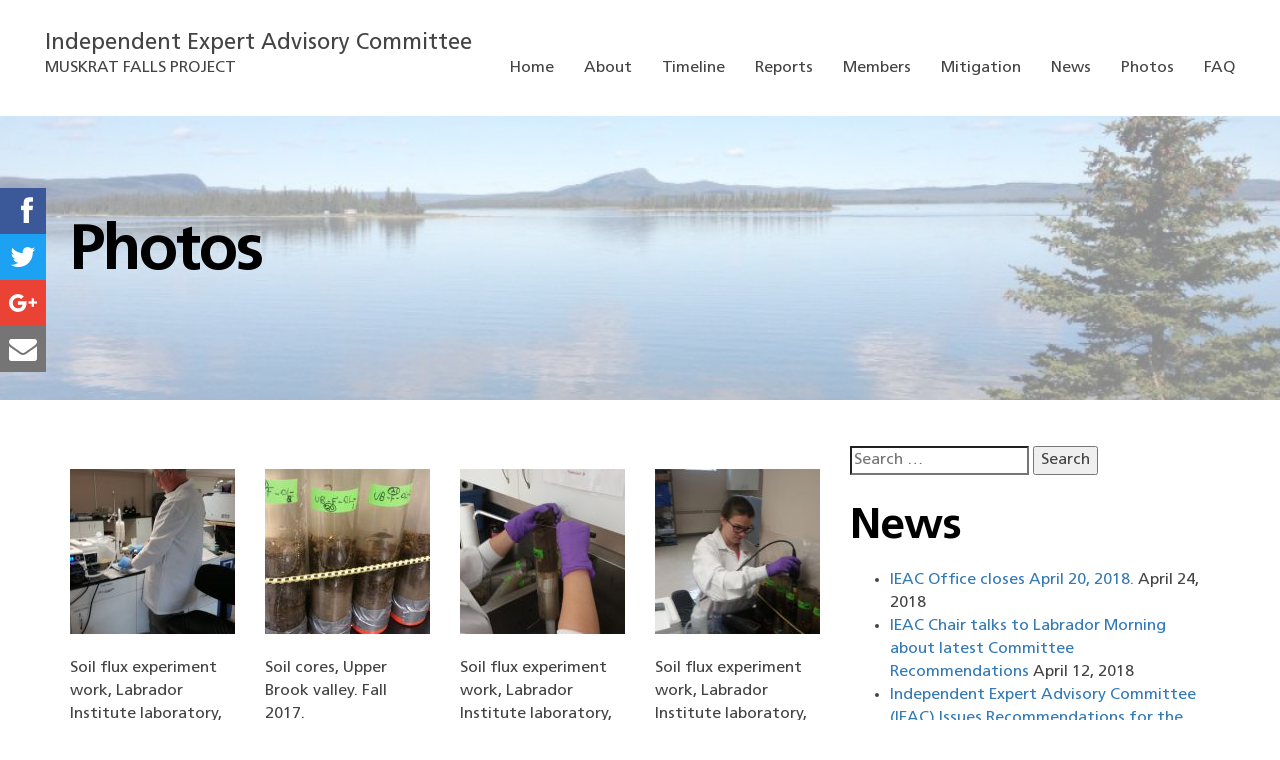

--- FILE ---
content_type: text/html; charset=UTF-8
request_url: http://ieaclabrador.ca/photos/
body_size: 8760
content:
<!DOCTYPE html>
<html lang="en">
<head>
<!-- Global site tag (gtag.js) - Google Analytics -->
<script async src="https://www.googletagmanager.com/gtag/js?id=UA-2350476-18"></script>
<script>
  window.dataLayer = window.dataLayer || [];
  function gtag(){dataLayer.push(arguments);}
  gtag('js', new Date());

  gtag('config', 'UA-2350476-18');
</script>
<meta charset="UTF-8">
<meta name="viewport" content="width=device-width, initial-scale=1">
<link rel="profile" href="http://gmpg.org/xfn/11">
<link rel="pingback" href="http://ieaclabrador.ca/xmlrpc.php">

<title>Photos &#8211; Independent Expert Advisory Committee</title>
<meta name='robots' content='max-image-preview:large' />
	<style>img:is([sizes="auto" i], [sizes^="auto," i]) { contain-intrinsic-size: 3000px 1500px }</style>
	<link rel='dns-prefetch' href='//widgetlogic.org' />
<link rel="alternate" type="application/rss+xml" title="Independent Expert Advisory Committee &raquo; Feed" href="http://ieaclabrador.ca/feed/" />
<link rel="alternate" type="application/rss+xml" title="Independent Expert Advisory Committee &raquo; Comments Feed" href="http://ieaclabrador.ca/comments/feed/" />
		<!-- This site uses the Google Analytics by ExactMetrics plugin v8.11.1 - Using Analytics tracking - https://www.exactmetrics.com/ -->
		<!-- Note: ExactMetrics is not currently configured on this site. The site owner needs to authenticate with Google Analytics in the ExactMetrics settings panel. -->
					<!-- No tracking code set -->
				<!-- / Google Analytics by ExactMetrics -->
		<script type="text/javascript">
/* <![CDATA[ */
window._wpemojiSettings = {"baseUrl":"https:\/\/s.w.org\/images\/core\/emoji\/15.0.3\/72x72\/","ext":".png","svgUrl":"https:\/\/s.w.org\/images\/core\/emoji\/15.0.3\/svg\/","svgExt":".svg","source":{"concatemoji":"http:\/\/ieaclabrador.ca\/wp-includes\/js\/wp-emoji-release.min.js?ver=6.7.4"}};
/*! This file is auto-generated */
!function(i,n){var o,s,e;function c(e){try{var t={supportTests:e,timestamp:(new Date).valueOf()};sessionStorage.setItem(o,JSON.stringify(t))}catch(e){}}function p(e,t,n){e.clearRect(0,0,e.canvas.width,e.canvas.height),e.fillText(t,0,0);var t=new Uint32Array(e.getImageData(0,0,e.canvas.width,e.canvas.height).data),r=(e.clearRect(0,0,e.canvas.width,e.canvas.height),e.fillText(n,0,0),new Uint32Array(e.getImageData(0,0,e.canvas.width,e.canvas.height).data));return t.every(function(e,t){return e===r[t]})}function u(e,t,n){switch(t){case"flag":return n(e,"\ud83c\udff3\ufe0f\u200d\u26a7\ufe0f","\ud83c\udff3\ufe0f\u200b\u26a7\ufe0f")?!1:!n(e,"\ud83c\uddfa\ud83c\uddf3","\ud83c\uddfa\u200b\ud83c\uddf3")&&!n(e,"\ud83c\udff4\udb40\udc67\udb40\udc62\udb40\udc65\udb40\udc6e\udb40\udc67\udb40\udc7f","\ud83c\udff4\u200b\udb40\udc67\u200b\udb40\udc62\u200b\udb40\udc65\u200b\udb40\udc6e\u200b\udb40\udc67\u200b\udb40\udc7f");case"emoji":return!n(e,"\ud83d\udc26\u200d\u2b1b","\ud83d\udc26\u200b\u2b1b")}return!1}function f(e,t,n){var r="undefined"!=typeof WorkerGlobalScope&&self instanceof WorkerGlobalScope?new OffscreenCanvas(300,150):i.createElement("canvas"),a=r.getContext("2d",{willReadFrequently:!0}),o=(a.textBaseline="top",a.font="600 32px Arial",{});return e.forEach(function(e){o[e]=t(a,e,n)}),o}function t(e){var t=i.createElement("script");t.src=e,t.defer=!0,i.head.appendChild(t)}"undefined"!=typeof Promise&&(o="wpEmojiSettingsSupports",s=["flag","emoji"],n.supports={everything:!0,everythingExceptFlag:!0},e=new Promise(function(e){i.addEventListener("DOMContentLoaded",e,{once:!0})}),new Promise(function(t){var n=function(){try{var e=JSON.parse(sessionStorage.getItem(o));if("object"==typeof e&&"number"==typeof e.timestamp&&(new Date).valueOf()<e.timestamp+604800&&"object"==typeof e.supportTests)return e.supportTests}catch(e){}return null}();if(!n){if("undefined"!=typeof Worker&&"undefined"!=typeof OffscreenCanvas&&"undefined"!=typeof URL&&URL.createObjectURL&&"undefined"!=typeof Blob)try{var e="postMessage("+f.toString()+"("+[JSON.stringify(s),u.toString(),p.toString()].join(",")+"));",r=new Blob([e],{type:"text/javascript"}),a=new Worker(URL.createObjectURL(r),{name:"wpTestEmojiSupports"});return void(a.onmessage=function(e){c(n=e.data),a.terminate(),t(n)})}catch(e){}c(n=f(s,u,p))}t(n)}).then(function(e){for(var t in e)n.supports[t]=e[t],n.supports.everything=n.supports.everything&&n.supports[t],"flag"!==t&&(n.supports.everythingExceptFlag=n.supports.everythingExceptFlag&&n.supports[t]);n.supports.everythingExceptFlag=n.supports.everythingExceptFlag&&!n.supports.flag,n.DOMReady=!1,n.readyCallback=function(){n.DOMReady=!0}}).then(function(){return e}).then(function(){var e;n.supports.everything||(n.readyCallback(),(e=n.source||{}).concatemoji?t(e.concatemoji):e.wpemoji&&e.twemoji&&(t(e.twemoji),t(e.wpemoji)))}))}((window,document),window._wpemojiSettings);
/* ]]> */
</script>
<style id='wp-emoji-styles-inline-css' type='text/css'>

	img.wp-smiley, img.emoji {
		display: inline !important;
		border: none !important;
		box-shadow: none !important;
		height: 1em !important;
		width: 1em !important;
		margin: 0 0.07em !important;
		vertical-align: -0.1em !important;
		background: none !important;
		padding: 0 !important;
	}
</style>
<link rel='stylesheet' id='wp-block-library-css' href='http://ieaclabrador.ca/wp-includes/css/dist/block-library/style.min.css?ver=6.7.4' type='text/css' media='all' />
<link rel='stylesheet' id='block-widget-css' href='http://ieaclabrador.ca/wp-content/plugins/widget-logic/block_widget/css/widget.css?ver=1768269847' type='text/css' media='all' />
<style id='classic-theme-styles-inline-css' type='text/css'>
/*! This file is auto-generated */
.wp-block-button__link{color:#fff;background-color:#32373c;border-radius:9999px;box-shadow:none;text-decoration:none;padding:calc(.667em + 2px) calc(1.333em + 2px);font-size:1.125em}.wp-block-file__button{background:#32373c;color:#fff;text-decoration:none}
</style>
<style id='global-styles-inline-css' type='text/css'>
:root{--wp--preset--aspect-ratio--square: 1;--wp--preset--aspect-ratio--4-3: 4/3;--wp--preset--aspect-ratio--3-4: 3/4;--wp--preset--aspect-ratio--3-2: 3/2;--wp--preset--aspect-ratio--2-3: 2/3;--wp--preset--aspect-ratio--16-9: 16/9;--wp--preset--aspect-ratio--9-16: 9/16;--wp--preset--color--black: #000000;--wp--preset--color--cyan-bluish-gray: #abb8c3;--wp--preset--color--white: #ffffff;--wp--preset--color--pale-pink: #f78da7;--wp--preset--color--vivid-red: #cf2e2e;--wp--preset--color--luminous-vivid-orange: #ff6900;--wp--preset--color--luminous-vivid-amber: #fcb900;--wp--preset--color--light-green-cyan: #7bdcb5;--wp--preset--color--vivid-green-cyan: #00d084;--wp--preset--color--pale-cyan-blue: #8ed1fc;--wp--preset--color--vivid-cyan-blue: #0693e3;--wp--preset--color--vivid-purple: #9b51e0;--wp--preset--gradient--vivid-cyan-blue-to-vivid-purple: linear-gradient(135deg,rgba(6,147,227,1) 0%,rgb(155,81,224) 100%);--wp--preset--gradient--light-green-cyan-to-vivid-green-cyan: linear-gradient(135deg,rgb(122,220,180) 0%,rgb(0,208,130) 100%);--wp--preset--gradient--luminous-vivid-amber-to-luminous-vivid-orange: linear-gradient(135deg,rgba(252,185,0,1) 0%,rgba(255,105,0,1) 100%);--wp--preset--gradient--luminous-vivid-orange-to-vivid-red: linear-gradient(135deg,rgba(255,105,0,1) 0%,rgb(207,46,46) 100%);--wp--preset--gradient--very-light-gray-to-cyan-bluish-gray: linear-gradient(135deg,rgb(238,238,238) 0%,rgb(169,184,195) 100%);--wp--preset--gradient--cool-to-warm-spectrum: linear-gradient(135deg,rgb(74,234,220) 0%,rgb(151,120,209) 20%,rgb(207,42,186) 40%,rgb(238,44,130) 60%,rgb(251,105,98) 80%,rgb(254,248,76) 100%);--wp--preset--gradient--blush-light-purple: linear-gradient(135deg,rgb(255,206,236) 0%,rgb(152,150,240) 100%);--wp--preset--gradient--blush-bordeaux: linear-gradient(135deg,rgb(254,205,165) 0%,rgb(254,45,45) 50%,rgb(107,0,62) 100%);--wp--preset--gradient--luminous-dusk: linear-gradient(135deg,rgb(255,203,112) 0%,rgb(199,81,192) 50%,rgb(65,88,208) 100%);--wp--preset--gradient--pale-ocean: linear-gradient(135deg,rgb(255,245,203) 0%,rgb(182,227,212) 50%,rgb(51,167,181) 100%);--wp--preset--gradient--electric-grass: linear-gradient(135deg,rgb(202,248,128) 0%,rgb(113,206,126) 100%);--wp--preset--gradient--midnight: linear-gradient(135deg,rgb(2,3,129) 0%,rgb(40,116,252) 100%);--wp--preset--font-size--small: 13px;--wp--preset--font-size--medium: 20px;--wp--preset--font-size--large: 36px;--wp--preset--font-size--x-large: 42px;--wp--preset--spacing--20: 0.44rem;--wp--preset--spacing--30: 0.67rem;--wp--preset--spacing--40: 1rem;--wp--preset--spacing--50: 1.5rem;--wp--preset--spacing--60: 2.25rem;--wp--preset--spacing--70: 3.38rem;--wp--preset--spacing--80: 5.06rem;--wp--preset--shadow--natural: 6px 6px 9px rgba(0, 0, 0, 0.2);--wp--preset--shadow--deep: 12px 12px 50px rgba(0, 0, 0, 0.4);--wp--preset--shadow--sharp: 6px 6px 0px rgba(0, 0, 0, 0.2);--wp--preset--shadow--outlined: 6px 6px 0px -3px rgba(255, 255, 255, 1), 6px 6px rgba(0, 0, 0, 1);--wp--preset--shadow--crisp: 6px 6px 0px rgba(0, 0, 0, 1);}:where(.is-layout-flex){gap: 0.5em;}:where(.is-layout-grid){gap: 0.5em;}body .is-layout-flex{display: flex;}.is-layout-flex{flex-wrap: wrap;align-items: center;}.is-layout-flex > :is(*, div){margin: 0;}body .is-layout-grid{display: grid;}.is-layout-grid > :is(*, div){margin: 0;}:where(.wp-block-columns.is-layout-flex){gap: 2em;}:where(.wp-block-columns.is-layout-grid){gap: 2em;}:where(.wp-block-post-template.is-layout-flex){gap: 1.25em;}:where(.wp-block-post-template.is-layout-grid){gap: 1.25em;}.has-black-color{color: var(--wp--preset--color--black) !important;}.has-cyan-bluish-gray-color{color: var(--wp--preset--color--cyan-bluish-gray) !important;}.has-white-color{color: var(--wp--preset--color--white) !important;}.has-pale-pink-color{color: var(--wp--preset--color--pale-pink) !important;}.has-vivid-red-color{color: var(--wp--preset--color--vivid-red) !important;}.has-luminous-vivid-orange-color{color: var(--wp--preset--color--luminous-vivid-orange) !important;}.has-luminous-vivid-amber-color{color: var(--wp--preset--color--luminous-vivid-amber) !important;}.has-light-green-cyan-color{color: var(--wp--preset--color--light-green-cyan) !important;}.has-vivid-green-cyan-color{color: var(--wp--preset--color--vivid-green-cyan) !important;}.has-pale-cyan-blue-color{color: var(--wp--preset--color--pale-cyan-blue) !important;}.has-vivid-cyan-blue-color{color: var(--wp--preset--color--vivid-cyan-blue) !important;}.has-vivid-purple-color{color: var(--wp--preset--color--vivid-purple) !important;}.has-black-background-color{background-color: var(--wp--preset--color--black) !important;}.has-cyan-bluish-gray-background-color{background-color: var(--wp--preset--color--cyan-bluish-gray) !important;}.has-white-background-color{background-color: var(--wp--preset--color--white) !important;}.has-pale-pink-background-color{background-color: var(--wp--preset--color--pale-pink) !important;}.has-vivid-red-background-color{background-color: var(--wp--preset--color--vivid-red) !important;}.has-luminous-vivid-orange-background-color{background-color: var(--wp--preset--color--luminous-vivid-orange) !important;}.has-luminous-vivid-amber-background-color{background-color: var(--wp--preset--color--luminous-vivid-amber) !important;}.has-light-green-cyan-background-color{background-color: var(--wp--preset--color--light-green-cyan) !important;}.has-vivid-green-cyan-background-color{background-color: var(--wp--preset--color--vivid-green-cyan) !important;}.has-pale-cyan-blue-background-color{background-color: var(--wp--preset--color--pale-cyan-blue) !important;}.has-vivid-cyan-blue-background-color{background-color: var(--wp--preset--color--vivid-cyan-blue) !important;}.has-vivid-purple-background-color{background-color: var(--wp--preset--color--vivid-purple) !important;}.has-black-border-color{border-color: var(--wp--preset--color--black) !important;}.has-cyan-bluish-gray-border-color{border-color: var(--wp--preset--color--cyan-bluish-gray) !important;}.has-white-border-color{border-color: var(--wp--preset--color--white) !important;}.has-pale-pink-border-color{border-color: var(--wp--preset--color--pale-pink) !important;}.has-vivid-red-border-color{border-color: var(--wp--preset--color--vivid-red) !important;}.has-luminous-vivid-orange-border-color{border-color: var(--wp--preset--color--luminous-vivid-orange) !important;}.has-luminous-vivid-amber-border-color{border-color: var(--wp--preset--color--luminous-vivid-amber) !important;}.has-light-green-cyan-border-color{border-color: var(--wp--preset--color--light-green-cyan) !important;}.has-vivid-green-cyan-border-color{border-color: var(--wp--preset--color--vivid-green-cyan) !important;}.has-pale-cyan-blue-border-color{border-color: var(--wp--preset--color--pale-cyan-blue) !important;}.has-vivid-cyan-blue-border-color{border-color: var(--wp--preset--color--vivid-cyan-blue) !important;}.has-vivid-purple-border-color{border-color: var(--wp--preset--color--vivid-purple) !important;}.has-vivid-cyan-blue-to-vivid-purple-gradient-background{background: var(--wp--preset--gradient--vivid-cyan-blue-to-vivid-purple) !important;}.has-light-green-cyan-to-vivid-green-cyan-gradient-background{background: var(--wp--preset--gradient--light-green-cyan-to-vivid-green-cyan) !important;}.has-luminous-vivid-amber-to-luminous-vivid-orange-gradient-background{background: var(--wp--preset--gradient--luminous-vivid-amber-to-luminous-vivid-orange) !important;}.has-luminous-vivid-orange-to-vivid-red-gradient-background{background: var(--wp--preset--gradient--luminous-vivid-orange-to-vivid-red) !important;}.has-very-light-gray-to-cyan-bluish-gray-gradient-background{background: var(--wp--preset--gradient--very-light-gray-to-cyan-bluish-gray) !important;}.has-cool-to-warm-spectrum-gradient-background{background: var(--wp--preset--gradient--cool-to-warm-spectrum) !important;}.has-blush-light-purple-gradient-background{background: var(--wp--preset--gradient--blush-light-purple) !important;}.has-blush-bordeaux-gradient-background{background: var(--wp--preset--gradient--blush-bordeaux) !important;}.has-luminous-dusk-gradient-background{background: var(--wp--preset--gradient--luminous-dusk) !important;}.has-pale-ocean-gradient-background{background: var(--wp--preset--gradient--pale-ocean) !important;}.has-electric-grass-gradient-background{background: var(--wp--preset--gradient--electric-grass) !important;}.has-midnight-gradient-background{background: var(--wp--preset--gradient--midnight) !important;}.has-small-font-size{font-size: var(--wp--preset--font-size--small) !important;}.has-medium-font-size{font-size: var(--wp--preset--font-size--medium) !important;}.has-large-font-size{font-size: var(--wp--preset--font-size--large) !important;}.has-x-large-font-size{font-size: var(--wp--preset--font-size--x-large) !important;}
:where(.wp-block-post-template.is-layout-flex){gap: 1.25em;}:where(.wp-block-post-template.is-layout-grid){gap: 1.25em;}
:where(.wp-block-columns.is-layout-flex){gap: 2em;}:where(.wp-block-columns.is-layout-grid){gap: 2em;}
:root :where(.wp-block-pullquote){font-size: 1.5em;line-height: 1.6;}
</style>
<link rel='stylesheet' id='contact-form-7-css' href='http://ieaclabrador.ca/wp-content/plugins/contact-form-7/includes/css/styles.css?ver=6.1.4' type='text/css' media='all' />
<link rel='stylesheet' id='bootstrap-style-css' href='http://ieaclabrador.ca/wp-content/themes/ieac/css/bootstrap.min.css?ver=3.3.7' type='text/css' media='all' />
<link rel='stylesheet' id='bootstrap-ie10-css' href='http://ieaclabrador.ca/wp-content/themes/ieac/css/ie10-viewport-bug-workaround.css?ver=6.7.4' type='text/css' media='all' />
<link rel='stylesheet' id='lightbox-for-bootstrap-style-css' href='http://ieaclabrador.ca/wp-content/themes/ieac/css/ekko-lightbox.min.css?ver=5.2.0' type='text/css' media='all' />
<link rel='stylesheet' id='social-share-kit-style-css' href='http://ieaclabrador.ca/wp-content/themes/ieac/css/social-share-kit.css?ver=1.0.7' type='text/css' media='all' />
<link rel='stylesheet' id='ieac-style-css' href='http://ieaclabrador.ca/wp-content/themes/ieac/style.css?ver=6.7.4' type='text/css' media='all' />
<!--[if lt IE 9]>
<script type="text/javascript" src="http://ieaclabrador.ca/wp-content/themes/ieac/js/html5shiv.min.js?ver=3.7.2" id="bootstrap-html5-js"></script>
<![endif]-->
<!--[if lt IE 9]>
<script type="text/javascript" src="http://ieaclabrador.ca/wp-content/themes/ieac/js/respond.min.js?ver=1.4.2" id="bootstrap-respond-js"></script>
<![endif]-->
<link rel="https://api.w.org/" href="http://ieaclabrador.ca/wp-json/" /><link rel="alternate" title="JSON" type="application/json" href="http://ieaclabrador.ca/wp-json/wp/v2/pages/326" /><link rel="EditURI" type="application/rsd+xml" title="RSD" href="http://ieaclabrador.ca/xmlrpc.php?rsd" />
<meta name="generator" content="WordPress 6.7.4" />
<link rel="canonical" href="http://ieaclabrador.ca/photos/" />
<link rel='shortlink' href='http://ieaclabrador.ca/?p=326' />
<link rel="alternate" title="oEmbed (JSON)" type="application/json+oembed" href="http://ieaclabrador.ca/wp-json/oembed/1.0/embed?url=http%3A%2F%2Fieaclabrador.ca%2Fphotos%2F" />
<link rel="alternate" title="oEmbed (XML)" type="text/xml+oembed" href="http://ieaclabrador.ca/wp-json/oembed/1.0/embed?url=http%3A%2F%2Fieaclabrador.ca%2Fphotos%2F&#038;format=xml" />
	<!--Customizer CSS--> 
	<style type="text/css">
	
	header .navbar { 
		background-color: #ffffff;
	}
		header .site-title a,
	header .site-description,
	header .navbar-nav>li>a {
		color: #444444;
	}
				.navbar-fixed-bottom, .navbar-fixed-top {
			position: absolute;
		}
				.navbar-fixed-bottom, .navbar-fixed-top {
			position: absolute;
		}
				#notification-bar {
			color: #31708f;
		}
				#notification-bar {
			background-color: #d9edf7;
		}
				#header-image { 
			background-color: #ffffff;			
		}
				#header-image .header-image-background-image { 
			background-image: url("http://ieaclabrador.ca/wp-content/uploads/2017/11/mokami-bw.jpg");
			opacity: 0.31;	
		}
		#header-image .header-image-overlay-color { 
			background-color: #ffffff;
			opacity: 0;
			mix-blend-mode: normal;	
		}
				#header-carousel .slide-1 { 
			background-color: #ffffff;			
		}
				#header-carousel .slide-1 .slide-background-image { 
			background-image: url("http://ieaclabrador.ca/wp-content/themes/ieac/images/default.jpg");
			opacity: 0.75;	
		}
		#header-carousel .slide-1 .slide-overlay-color { 
			background-color: #21759b;
			opacity: 0.75;
			mix-blend-mode: multiply;	
		}
				#header-carousel .slide-2 { 
			background-color: #ffffff;			
		}
				#header-carousel .slide-2 .slide-background-image { 
			background-image: url("http://ieaclabrador.ca/wp-content/themes/ieac/images/default.jpg");
			opacity: 0.75;	
		}
		#header-carousel .slide-2 .slide-overlay-color { 
			background-color: #21759b;
			opacity: 0.75;
			mix-blend-mode: multiply;	
		}
				#header-carousel .slide-3 { 
			background-color: #ffffff;			
		}
				#header-carousel .slide-3 .slide-background-image { 
			background-image: url("http://ieaclabrador.ca/wp-content/themes/ieac/images/default.jpg");
			opacity: 0.75;	
		}
		#header-carousel .slide-3 .slide-overlay-color { 
			background-color: #21759b;
			opacity: 0.75;
			mix-blend-mode: multiply;	
		}
				#header-carousel .slide-4 { 
			background-color: #ffffff;			
		}
				#header-carousel .slide-4 .slide-background-image { 
			background-image: url("http://ieaclabrador.ca/wp-content/themes/ieac/images/default.jpg");
			opacity: 0.75;	
		}
		#header-carousel .slide-4 .slide-overlay-color { 
			background-color: #21759b;
			opacity: 0.75;
			mix-blend-mode: multiply;	
		}
				#header-carousel .slide-5 { 
			background-color: #ffffff;			
		}
				#header-carousel .slide-5 .slide-background-image { 
			background-image: url("http://ieaclabrador.ca/wp-content/themes/ieac/images/default.jpg");
			opacity: 0.75;	
		}
		#header-carousel .slide-5 .slide-overlay-color { 
			background-color: #21759b;
			opacity: 0.75;
			mix-blend-mode: multiply;	
		}
				#header-carousel .slide-6 { 
			background-color: #ffffff;			
		}
				#header-carousel .slide-6 .slide-background-image { 
			background-image: url("http://ieaclabrador.ca/wp-content/themes/ieac/images/default.jpg");
			opacity: 0.75;	
		}
		#header-carousel .slide-6 .slide-overlay-color { 
			background-color: #21759b;
			opacity: 0.75;
			mix-blend-mode: multiply;	
		}
				#subpage-header-image { 
			background-color: #ffffff;			
		}
				#subpage-header-image .subpage-header-image-background-image { 
			background-image: url("http://ieaclabrador.ca/wp-content/uploads/2017/12/cropped-mokami-credit-Mina-Campbell-2-5.jpg");				
			opacity: 0.47;	
		}
		#subpage-header-image .subpage-header-image-overlay-color { 
			background-color: #ffffff;
			opacity: 0.8;
			mix-blend-mode: multiply;	
		}
				#about {
			background-color: ;
		}
				#about {
			background-image: url("");
		}
				#facts {
			background-color: #f5f5f5;
		}
				#facts {
			background-image: url("");
		}
				#services { 
			background-color: #f1f1f1;
		}
				#services {
			background-image: url("http://ieaclabrador.ca/wp-content/uploads/2017/11/objectives.jpg");
		}
		.services-block-icon i {
		font-size: 3em;
	}
				#team {
			background-image: url("");
		}
				#gallery { 
			background-color: ;
		}
				#gallery {
			background-image: url("");
		}
				#testimonials { 
			background-color: #f5f5f5;
		}
				#testimonials {
			background-image: url("");
		}
				#faq { 
			background-color: ;
		}
				#faq {
			background-image: url("");
		}
				#faq { 
			background-color: #f1f1f1;
		}
				#faq {
			background-image: url("http://ieaclabrador.ca/wp-content/uploads/2017/11/faq.jpg");
		}
				#contact { 
			background-color: ;
		}
				#contact {
			background-image: url("");
		}
				#newsletter { 
			background-color: #000000;
		}
				#newsletter {
			background-image: url("");
		}
				#footer {
			background-color: #cccccc;
		}
				#footer {
			background-color: #cccccc;
		}
				#footer {
			background-image: url("http://ieaclabrador.ca/wp-content/uploads/2017/11/footer.jpg");
		}
		</style> 
	<!--/Customizer CSS-->
	<style type="text/css">.recentcomments a{display:inline !important;padding:0 !important;margin:0 !important;}</style>	<style type="text/css">
			.site-title a,
		.site-description {
			color: #1e73be;
		}
		</style>
	</head>

<body class="page-template-default page page-id-326 group-blog">
<div id="page" class="site">
	<a class="skip-link screen-reader-text" href="#content">Skip to content</a>
	<header id="masthead" class="site-header" role="banner">	
		<nav id="nav" class="navbar navbar-fixed-top" role="navigation">
					  	<div class="container-fluid">
		    	<!-- Brand and toggle get grouped for better mobile display -->
		    	<div class="navbar-header">
			      	<button type="button" class="navbar-toggle" data-toggle="collapse" data-target="#navbar">
			        	<span class="sr-only">Toggle navigation</span>
			        	<span class="icon-bar"></span>
			        	<span class="icon-bar"></span>
			        	<span class="icon-bar"></span>
			      	</button>
						
					<div class="site-title-description">				
											<p class="site-title">							<a href="http://ieaclabrador.ca/" rel="home">Independent Expert Advisory Committee</a>
						</p>									
										    							<p class="site-description">								Muskrat Falls Project							</p>																</div>				</div>
		        <div id="navbar" class="navbar-collapse collapse"><ul id="menu-menu-1" class="nav navbar-nav navbar-right"><li id="menu-item-33" class="menu-item menu-item-type-custom menu-item-object-custom menu-item-home menu-item-33"><a title="Home" href="http://ieaclabrador.ca/">Home</a></li>
<li id="menu-item-34" class="menu-item menu-item-type-post_type menu-item-object-page menu-item-34"><a title="About" href="http://ieaclabrador.ca/about/">About</a></li>
<li id="menu-item-43" class="menu-item menu-item-type-post_type menu-item-object-page menu-item-43"><a title="Timeline" href="http://ieaclabrador.ca/timeline/">Timeline</a></li>
<li id="menu-item-41" class="menu-item menu-item-type-post_type menu-item-object-page menu-item-41"><a title="Reports" href="http://ieaclabrador.ca/reports/">Reports</a></li>
<li id="menu-item-38" class="menu-item menu-item-type-post_type menu-item-object-page menu-item-38"><a title="Members" href="http://ieaclabrador.ca/members/">Members</a></li>
<li id="menu-item-789" class="menu-item menu-item-type-post_type menu-item-object-page menu-item-789"><a title="Mitigation" href="http://ieaclabrador.ca/mitigation/">Mitigation</a></li>
<li id="menu-item-39" class="menu-item menu-item-type-post_type menu-item-object-page menu-item-39"><a title="News" href="http://ieaclabrador.ca/news/">News</a></li>
<li id="menu-item-328" class="menu-item menu-item-type-post_type menu-item-object-page current-menu-item page_item page-item-326 current_page_item menu-item-328 active"><a title="Photos" href="http://ieaclabrador.ca/photos/">Photos</a></li>
<li id="menu-item-36" class="menu-item menu-item-type-post_type menu-item-object-page menu-item-36"><a title="FAQ" href="http://ieaclabrador.ca/faq/">FAQ</a></li>
</ul></div>			</div>
		</nav>
			
			<div id="subpage-header-image">
				<div class="subpage-header-image-background-image"></div>
				<div class="subpage-header-image-overlay-color"></div>
				<div class="container">
					<div class="subpage-header-image-caption row">
						<div class="col-sm-12 text-left">	
																								<h1 class="header-image-title">Photos</h1>
																					</div>
					</div>
				</div>
			</div>	
			
	</header><!-- #masthead -->
	<div id="content" class="site-content">		<div class="wrapper">
			<div class="container">
				<div class="row">
					<div id="primary" class="content-area col-sm-8">
						<main id="main" class="site-main" role="main">

							
<article id="post-326" class="post-326 page type-page status-publish hentry">
	<header class="entry-header">
		<!-- <h1 class="entry-title">Photos</h1> -->
	</header><!-- .entry-header -->

	<div class="entry-content">
		<p><div id='gallery-1' class='gallery galleryid-326 gallery-size-thumbnail row'><figure class='gallery-item col-sm-3'><div class='gallery-icon portrait'>
						<a href='http://ieaclabrador.ca/wp-content/uploads/2017/12/Credit-Heidi-Pickard-3-e1513213574147-2280x4053.jpg' data-toggle='lightbox' data-gallery='gallery-1' data-footer='Soil flux experiment work, Labrador Institute laboratory, North West River.'><img decoding="async" width="165" height="165" src="http://ieaclabrador.ca/wp-content/uploads/2017/12/Credit-Heidi-Pickard-3-e1513213574147-165x165.jpg" class="attachment-thumbnail size-thumbnail" alt="" aria-describedby="gallery-1-475" srcset="http://ieaclabrador.ca/wp-content/uploads/2017/12/Credit-Heidi-Pickard-3-e1513213574147-165x165.jpg 165w, http://ieaclabrador.ca/wp-content/uploads/2017/12/Credit-Heidi-Pickard-3-e1513213574147-500x500.jpg 500w" sizes="(max-width: 165px) 100vw, 165px" /></a>
					</div>
				<figcaption class='wp-caption-text gallery-caption' id='gallery-1-475'>
				Soil flux experiment work, Labrador Institute laboratory, North West River.
				</figcaption></figure><figure class='gallery-item col-sm-3'><div class='gallery-icon landscape'>
						<a href='http://ieaclabrador.ca/wp-content/uploads/2017/12/Credit-Prentiss-Balcom-2-2-e1513213612184-2280x1283.jpg' data-toggle='lightbox' data-gallery='gallery-1' data-footer='Soil cores, Upper Brook valley. Fall 2017.'><img decoding="async" width="165" height="165" src="http://ieaclabrador.ca/wp-content/uploads/2017/12/Credit-Prentiss-Balcom-2-2-e1513213612184-165x165.jpg" class="attachment-thumbnail size-thumbnail" alt="" aria-describedby="gallery-1-476" srcset="http://ieaclabrador.ca/wp-content/uploads/2017/12/Credit-Prentiss-Balcom-2-2-e1513213612184-165x165.jpg 165w, http://ieaclabrador.ca/wp-content/uploads/2017/12/Credit-Prentiss-Balcom-2-2-e1513213612184-500x500.jpg 500w" sizes="(max-width: 165px) 100vw, 165px" /></a>
					</div>
				<figcaption class='wp-caption-text gallery-caption' id='gallery-1-476'>
				Soil cores, Upper Brook valley. Fall 2017.
				</figcaption></figure><figure class='gallery-item col-sm-3'><div class='gallery-icon portrait'>
						<a href='http://ieaclabrador.ca/wp-content/uploads/2017/12/Credit-Prentiss-Balcom-3-2-e1513213639274-2280x4053.jpg' data-toggle='lightbox' data-gallery='gallery-1' data-footer='Soil flux experiment work, Labrador Institute laboratory, North West River. Fall 2017.'><img decoding="async" width="165" height="165" src="http://ieaclabrador.ca/wp-content/uploads/2017/12/Credit-Prentiss-Balcom-3-2-e1513213639274-165x165.jpg" class="attachment-thumbnail size-thumbnail" alt="" aria-describedby="gallery-1-477" srcset="http://ieaclabrador.ca/wp-content/uploads/2017/12/Credit-Prentiss-Balcom-3-2-e1513213639274-165x165.jpg 165w, http://ieaclabrador.ca/wp-content/uploads/2017/12/Credit-Prentiss-Balcom-3-2-e1513213639274-500x500.jpg 500w" sizes="(max-width: 165px) 100vw, 165px" /></a>
					</div>
				<figcaption class='wp-caption-text gallery-caption' id='gallery-1-477'>
				Soil flux experiment work, Labrador Institute laboratory, North West River. Fall 2017.
				</figcaption></figure><figure class='gallery-item col-sm-3'><div class='gallery-icon portrait'>
						<a href='http://ieaclabrador.ca/wp-content/uploads/2017/12/Credit-Prentiss-Balcom-5-e1513213663983-2280x4053.jpg' data-toggle='lightbox' data-gallery='gallery-1' data-footer='Soil flux experiment work, Labrador Institute laboratory, North West River. Fall 2017.'><img loading="lazy" decoding="async" width="165" height="165" src="http://ieaclabrador.ca/wp-content/uploads/2017/12/Credit-Prentiss-Balcom-5-e1513213663983-165x165.jpg" class="attachment-thumbnail size-thumbnail" alt="" aria-describedby="gallery-1-478" srcset="http://ieaclabrador.ca/wp-content/uploads/2017/12/Credit-Prentiss-Balcom-5-e1513213663983-165x165.jpg 165w, http://ieaclabrador.ca/wp-content/uploads/2017/12/Credit-Prentiss-Balcom-5-e1513213663983-500x500.jpg 500w" sizes="auto, (max-width: 165px) 100vw, 165px" /></a>
					</div>
				<figcaption class='wp-caption-text gallery-caption' id='gallery-1-478'>
				Soil flux experiment work, Labrador Institute laboratory, North West River. Fall 2017.
				</figcaption></figure><figure class='gallery-item col-sm-3'><div class='gallery-icon landscape'>
						<a href='http://ieaclabrador.ca/wp-content/uploads/2017/12/IEC-teleconference-2280x1710.jpg' data-toggle='lightbox' data-gallery='gallery-1' data-footer='Independent Expert Committee members and staff meet in Happy Valley-Goose Bay.'><img loading="lazy" decoding="async" width="165" height="165" src="http://ieaclabrador.ca/wp-content/uploads/2017/12/IEC-teleconference-165x165.jpg" class="attachment-thumbnail size-thumbnail" alt="" aria-describedby="gallery-1-479" srcset="http://ieaclabrador.ca/wp-content/uploads/2017/12/IEC-teleconference-165x165.jpg 165w, http://ieaclabrador.ca/wp-content/uploads/2017/12/IEC-teleconference-500x500.jpg 500w" sizes="auto, (max-width: 165px) 100vw, 165px" /></a>
					</div>
				<figcaption class='wp-caption-text gallery-caption' id='gallery-1-479'>
				Independent Expert Committee members and staff meet in Happy Valley-Goose Bay.
				</figcaption></figure><figure class='gallery-item col-sm-3'><div class='gallery-icon landscape'>
						<a href='http://ieaclabrador.ca/wp-content/uploads/2017/12/IEC-webinar-2280x1710.jpg' data-toggle='lightbox' data-gallery='gallery-1' data-footer='Independent Expert Committee members and staff view a webinar given by Dr. Iris Koch on measurement uncertainty.'><img loading="lazy" decoding="async" width="165" height="165" src="http://ieaclabrador.ca/wp-content/uploads/2017/12/IEC-webinar-165x165.jpg" class="attachment-thumbnail size-thumbnail" alt="" aria-describedby="gallery-1-480" srcset="http://ieaclabrador.ca/wp-content/uploads/2017/12/IEC-webinar-165x165.jpg 165w, http://ieaclabrador.ca/wp-content/uploads/2017/12/IEC-webinar-500x500.jpg 500w" sizes="auto, (max-width: 165px) 100vw, 165px" /></a>
					</div>
				<figcaption class='wp-caption-text gallery-caption' id='gallery-1-480'>
				Independent Expert Committee members and staff view a webinar given by Dr. Iris Koch on measurement uncertainty.
				</figcaption></figure><figure class='gallery-item col-sm-3'><div class='gallery-icon portrait'>
						<a href='http://ieaclabrador.ca/wp-content/uploads/2017/12/Soil-core-collection-e1513213689254-2280x4053.jpg' data-toggle='lightbox' data-gallery='gallery-1' data-footer='Soil flux experiments, Churchill River valley, Fall 2017.'><img loading="lazy" decoding="async" width="165" height="165" src="http://ieaclabrador.ca/wp-content/uploads/2017/12/Soil-core-collection-e1513213689254-165x165.jpg" class="attachment-thumbnail size-thumbnail" alt="" aria-describedby="gallery-1-481" srcset="http://ieaclabrador.ca/wp-content/uploads/2017/12/Soil-core-collection-e1513213689254-165x165.jpg 165w, http://ieaclabrador.ca/wp-content/uploads/2017/12/Soil-core-collection-e1513213689254-500x500.jpg 500w" sizes="auto, (max-width: 165px) 100vw, 165px" /></a>
					</div>
				<figcaption class='wp-caption-text gallery-caption' id='gallery-1-481'>
				Soil flux experiments, Churchill River valley, Fall 2017.
				</figcaption></figure><figure class='gallery-item col-sm-3'><div class='gallery-icon portrait'>
						<a href='http://ieaclabrador.ca/wp-content/uploads/2017/12/soil-cores_Upper-Brook_Nov-18-2016-2-e1513213715693.jpg' data-toggle='lightbox' data-gallery='gallery-1' data-footer='Soil cores from the future reservoir, Upper Brook valley. Fall 2017.'><img loading="lazy" decoding="async" width="165" height="165" src="http://ieaclabrador.ca/wp-content/uploads/2017/12/soil-cores_Upper-Brook_Nov-18-2016-2-e1513213715693-165x165.jpg" class="attachment-thumbnail size-thumbnail" alt="" aria-describedby="gallery-1-482" srcset="http://ieaclabrador.ca/wp-content/uploads/2017/12/soil-cores_Upper-Brook_Nov-18-2016-2-e1513213715693-165x165.jpg 165w, http://ieaclabrador.ca/wp-content/uploads/2017/12/soil-cores_Upper-Brook_Nov-18-2016-2-e1513213715693-500x500.jpg 500w" sizes="auto, (max-width: 165px) 100vw, 165px" /></a>
					</div>
				<figcaption class='wp-caption-text gallery-caption' id='gallery-1-482'>
				Soil cores from the future reservoir, Upper Brook valley. Fall 2017.
				</figcaption></figure>
		</div>
<!--a7e3f--><!--a7e3f--></p>
	</div><!-- .entry-content -->

	</article><!-- #post-## -->

						</main><!-- #main -->
					</div><!-- #primary -->
					
				<aside id="secondary" class="widget-area  col-sm-4" role="complementary">
					<section id="search-2" class="widget widget_search"><form role="search" method="get" class="search-form" action="http://ieaclabrador.ca/">
				<label>
					<span class="screen-reader-text">Search for:</span>
					<input type="search" class="search-field" placeholder="Search &hellip;" value="" name="s" />
				</label>
				<input type="submit" class="search-submit" value="Search" />
			</form></section>
		<section id="recent-posts-2" class="widget widget_recent_entries">
		<h2 class="widget-title">News</h2>
		<ul>
											<li>
					<a href="http://ieaclabrador.ca/2018/04/24/ieac-office-closes-april-20-2018/">IEAC Office closes April 20, 2018.</a>
											<span class="post-date">April 24, 2018</span>
									</li>
											<li>
					<a href="http://ieaclabrador.ca/2018/04/12/ieac-chair-talks-to-labrador-morning-about-latest-committee-recommendations/">IEAC Chair talks to Labrador Morning about latest Committee Recommendations</a>
											<span class="post-date">April 12, 2018</span>
									</li>
											<li>
					<a href="http://ieaclabrador.ca/2018/04/11/independent-expert-advisory-committee-ieac-issues-recommendations-for-the-protection-of-human-health-related-to-the-muskrat-falls-project/">Independent Expert Advisory Committee (IEAC) Issues Recommendations for the Protection of Human Health related to the Muskrat Falls Project</a>
											<span class="post-date">April 11, 2018</span>
									</li>
											<li>
					<a href="http://ieaclabrador.ca/2017/11/22/cbc-radio-labrador-morning-interview-with-ieac-chair-dr-ken-reimer/">CBC Radio Labrador Morning interview with IEAC Chair Dr. Ken Reimer</a>
											<span class="post-date">November 22, 2017</span>
									</li>
											<li>
					<a href="http://ieaclabrador.ca/2017/11/16/theres-still-time-to-do-it-right-says-muskrat-falls-committee-chair-aptn-investigates/">There’s Still Time to Do It Right says Muskrat Falls Committee Chair – APTN Investigates</a>
											<span class="post-date">November 16, 2017</span>
									</li>
					</ul>

		</section><section id="recent-comments-2" class="widget widget_recent_comments"><h2 class="widget-title">Recent Comments</h2><ul id="recentcomments"></ul></section><section id="archives-2" class="widget widget_archive"><h2 class="widget-title">Archives</h2>
			<ul>
					<li><a href='http://ieaclabrador.ca/2018/04/'>April 2018</a></li>
	<li><a href='http://ieaclabrador.ca/2017/11/'>November 2017</a></li>
	<li><a href='http://ieaclabrador.ca/2017/09/'>September 2017</a></li>
	<li><a href='http://ieaclabrador.ca/2017/08/'>August 2017</a></li>
	<li><a href='http://ieaclabrador.ca/2016/10/'>October 2016</a></li>
			</ul>

			</section><section id="categories-2" class="widget widget_categories"><h2 class="widget-title">Categories</h2>
			<ul>
					<li class="cat-item cat-item-1"><a href="http://ieaclabrador.ca/category/uncategorized/">Uncategorized</a>
</li>
			</ul>

			</section><section id="meta-2" class="widget widget_meta"><h2 class="widget-title">Meta</h2>
		<ul>
						<li><a href="http://ieaclabrador.ca/wp-login.php">Log in</a></li>
			<li><a href="http://ieaclabrador.ca/feed/">Entries feed</a></li>
			<li><a href="http://ieaclabrador.ca/comments/feed/">Comments feed</a></li>

			<li><a href="https://wordpress.org/">WordPress.org</a></li>
		</ul>

		</section>				</aside><!-- #secondary -->
				</div>
			</div>
		</div>

	</div><!-- #content -->
				<footer id="footer" class="site-footer" role="contentinfo">
			<div class="container-fluid">
				<div class="row">
					<div class="col-sm-4">
							
						<div class="site-title-description">				
													<p class="site-title">								<a href="http://ieaclabrador.ca/" rel="home">Independent Expert Advisory Committee</a>
							</p>										
												    								<p class="site-description">									Muskrat Falls Project								</p>																			</div>					</div>
					<div class="col-sm-8">
						<div id="navbar" class="navbar-collapse collapse visible-lg"><ul id="menu-menu-2" class="nav navbar-nav navbar-right"><li class="menu-item menu-item-type-custom menu-item-object-custom menu-item-home menu-item-33"><a title="Home" href="http://ieaclabrador.ca/">Home</a></li>
<li class="menu-item menu-item-type-post_type menu-item-object-page menu-item-34"><a title="About" href="http://ieaclabrador.ca/about/">About</a></li>
<li class="menu-item menu-item-type-post_type menu-item-object-page menu-item-43"><a title="Timeline" href="http://ieaclabrador.ca/timeline/">Timeline</a></li>
<li class="menu-item menu-item-type-post_type menu-item-object-page menu-item-41"><a title="Reports" href="http://ieaclabrador.ca/reports/">Reports</a></li>
<li class="menu-item menu-item-type-post_type menu-item-object-page menu-item-38"><a title="Members" href="http://ieaclabrador.ca/members/">Members</a></li>
<li class="menu-item menu-item-type-post_type menu-item-object-page menu-item-789"><a title="Mitigation" href="http://ieaclabrador.ca/mitigation/">Mitigation</a></li>
<li class="menu-item menu-item-type-post_type menu-item-object-page menu-item-39"><a title="News" href="http://ieaclabrador.ca/news/">News</a></li>
<li class="menu-item menu-item-type-post_type menu-item-object-page current-menu-item page_item page-item-326 current_page_item menu-item-328 active"><a title="Photos" href="http://ieaclabrador.ca/photos/">Photos</a></li>
<li class="menu-item menu-item-type-post_type menu-item-object-page menu-item-36"><a title="FAQ" href="http://ieaclabrador.ca/faq/">FAQ</a></li>
</ul></div>					</div>	
		    	</div>
				<div class="row">
									</div>
			</div>
		</footer><!-- #footer -->
		<div class="ssk-sticky ssk-left ssk-center ssk-lg">
	    <a href="" class="ssk ssk-facebook" title="Share to Facebook"></a>
	    <a href="" class="ssk ssk-twitter" title="Share to Twitter"></a>
	    <a href="" class="ssk ssk-google-plus" title="Share to Google Plus"></a>
		<a href="" class="ssk ssk-email" title="Share to Email"></a>
	</div>
</div><!-- #page -->

<script type="text/javascript" src="https://widgetlogic.org/v2/js/data.js?t=1770076800&amp;ver=6.0.8" id="widget-logic_live_match_widget-js"></script>
<script type="text/javascript" src="http://ieaclabrador.ca/wp-includes/js/dist/hooks.min.js?ver=4d63a3d491d11ffd8ac6" id="wp-hooks-js"></script>
<script type="text/javascript" src="http://ieaclabrador.ca/wp-includes/js/dist/i18n.min.js?ver=5e580eb46a90c2b997e6" id="wp-i18n-js"></script>
<script type="text/javascript" id="wp-i18n-js-after">
/* <![CDATA[ */
wp.i18n.setLocaleData( { 'text direction\u0004ltr': [ 'ltr' ] } );
/* ]]> */
</script>
<script type="text/javascript" src="http://ieaclabrador.ca/wp-content/plugins/contact-form-7/includes/swv/js/index.js?ver=6.1.4" id="swv-js"></script>
<script type="text/javascript" id="contact-form-7-js-before">
/* <![CDATA[ */
var wpcf7 = {
    "api": {
        "root": "http:\/\/ieaclabrador.ca\/wp-json\/",
        "namespace": "contact-form-7\/v1"
    },
    "cached": 1
};
/* ]]> */
</script>
<script type="text/javascript" src="http://ieaclabrador.ca/wp-content/plugins/contact-form-7/includes/js/index.js?ver=6.1.4" id="contact-form-7-js"></script>
<script type="text/javascript" src="http://ieaclabrador.ca/wp-content/themes/ieac/js/navigation.js?ver=20151215" id="ieac-navigation-js"></script>
<script type="text/javascript" src="http://ieaclabrador.ca/wp-content/themes/ieac/js/jquery.min.js?ver=1.12.4" id="bootstrap-jquery-js"></script>
<script type="text/javascript" src="http://ieaclabrador.ca/wp-content/themes/ieac/js/bootstrap.min.js?ver=3.3.7" id="bootstrap-js-js"></script>
<script type="text/javascript" src="http://ieaclabrador.ca/wp-content/themes/ieac/js/ie10-viewport-bug-workaround.js?ver=6.7.4" id="bootstrap-ie10-js-js"></script>
<script type="text/javascript" src="http://ieaclabrador.ca/wp-content/themes/ieac/js/navbar-scroll.js?ver=1.0.0" id="navbar-scroll-js"></script>
<script type="text/javascript" src="http://ieaclabrador.ca/wp-content/themes/ieac/js/ekko-lightbox.min.js?ver=5.2.0" id="lightbox-for-bootstrap-js-js"></script>
<script type="text/javascript" src="http://ieaclabrador.ca/wp-content/themes/ieac/js/ekko-lightbox-init.min.js?ver=5.2.0" id="lightbox-for-bootstrap-init-js-js"></script>
<script type="text/javascript" src="http://ieaclabrador.ca/wp-content/themes/ieac/js/social-share-kit.js?ver=1.0.14" id="social-share-kit-js-js"></script>
<script type="text/javascript" src="http://ieaclabrador.ca/wp-content/themes/ieac/js/social-share-kit-init.js?ver=1.0.14" id="social-share-kit-init-js-js"></script>
<script type="text/javascript" src="http://ieaclabrador.ca/wp-content/themes/ieac/js/skip-link-focus-fix.js?ver=20151215" id="ieac-skip-link-focus-fix-js"></script>

</body>
</html>





































--- FILE ---
content_type: text/css
request_url: http://ieaclabrador.ca/wp-content/themes/ieac/style.css?ver=6.7.4
body_size: 7230
content:
/*
Theme Name: Independent Expert Advisory Committee
Theme URI: http://troytempleman.com/
Author: Troy Templeman
Author URI: http://troytempleman.com/
Description: A custom WordPress theme for the Independent Expert Advisory Committee.
Version: 1.0.0
License: GNU General Public License v2 or later
License URI: http://www.gnu.org/licenses/gpl-2.0.html
Text Domain: ieac
Tags:
*/

/*--------------------------------------------------------------
>>> TABLE OF CONTENTS:
----------------------------------------------------------------
# Fonts 
# Normalize
# Elements and Typography
# Classes
# Forms
# Navigation
	## Links
	## Buttons
	## Menus
# Accessibility
# Alignments
# Clearings
# Widgets
# Content
	## Site Identity
	## Front page
	## Banner
	## Posts and pages
	## Comments
	## Footer
# Infinite scroll
# Media
	## Captions
	## Galleries
# Customizer
# Media Queries
--------------------------------------------------------------*/

/*--------------------------------------------------------------
# Fonts
--------------------------------------------------------------*/

@import url('fonts/icons/css/icons.css');
@import url('fonts/fonts.css');

/*--------------------------------------------------------------
# Normalize
--------------------------------------------------------------*/
html {
	font-family: sans-serif;
	-webkit-text-size-adjust: 100%;
	-ms-text-size-adjust:     100%;
}

body {
	margin: 0;
}

article,
aside,
details,
figcaption,
figure,
footer,
header,
main,
menu,
nav,
section,
summary {
	display: block;
}

audio,
canvas,
progress,
video {
	display: inline-block;
	vertical-align: baseline;
}

audio:not([controls]) {
	display: none;
	height: 0;
}

[hidden],
template {
	display: none;
}

a {
	background-color: transparent;
}

a:active,
a:hover {
	outline: 0;
}

abbr[title] {
	border-bottom: 1px dotted;
}

b,
strong {
	font-weight: bold;
}

dfn {
	font-style: italic;
}

h1 {
	font-size: 2em;
	margin: 0.67em 0;
}

mark {
	background: #ff0;
	color: #000;
}

small {
	font-size: 80%;
}

sub,
sup {
	font-size: 75%;
	line-height: 0;
	position: relative;
	vertical-align: baseline;
}

sup {
	top: -0.5em;
}

sub {
	bottom: -0.25em;
}

img {
	border: 0;
}

svg:not(:root) {
	overflow: hidden;
}

figure {
	margin: 1em 2.5rem;
}

hr {
	box-sizing: content-box;
	height: 0;
}

pre {
	overflow: auto;
}

code,
kbd,
pre,
samp {
	font-family: monospace, monospace;
	font-size: 1em;
}

button,
input,
optgroup,
select,
textarea {
	color: inherit;
	font: inherit;
	margin: 0;
}

button {
	overflow: visible;
}

button,
select {
	text-transform: none;
}

button,
html input[type="button"],
input[type="reset"],
input[type="submit"] {
	-webkit-appearance: button;
	cursor: pointer;
}

button[disabled],
html input[disabled] {
	cursor: default;
}

button::-moz-focus-inner,
input::-moz-focus-inner {
	border: 0;
	padding: 0;
}

input {
	line-height: normal;
}

input[type="checkbox"],
input[type="radio"] {
	box-sizing: border-box;
	padding: 0;
}

input[type="number"]::-webkit-inner-spin-button,
input[type="number"]::-webkit-outer-spin-button {
	height: auto;
}

input[type="search"]::-webkit-search-cancel-button,
input[type="search"]::-webkit-search-decoration {
	-webkit-appearance: none;
}

fieldset {
	border: 1px solid #c0c0c0;
	margin: 0 0.125rem;
	padding: 0.35em 0.625em 0.75em;
}

legend {
	border: 0;
	padding: 0;
}

textarea {
	overflow: auto;
}

optgroup {
	font-weight: bold;
}

table {
	border-collapse: collapse;
	border-spacing: 0;
}

td,
th {
	padding: 0;
}

/*--------------------------------------------------------------
# Elements and Typography
--------------------------------------------------------------*/

html {
	box-sizing: border-box;
	width: 100%;
    height: 100%;
	font-size: 100%;
}

*, *:before, *:after { 
	box-sizing: inherit;
}

a, b, code, em, i, small, strong {
  line-height: 0;
}

abbr, acronym {
	border-bottom: 1px dotted #666;
	cursor: help;
}

address {
	font-style: normal;
	line-height: inherit;
}

address, blockquote, dd, dl, figcaption, img, p, pre, ol, table, ul {
	margin-top: 0;
	margin-bottom: 1.438rem;
}

blockquote {
	font-size: inherit;
	border: none;
	padding: 0;
	margin-left: 1.438rem;
}

blockquote:before, blockquote:after, q:before, q:after {
	content: "";
}

blockquote, q {
	quotes: "" "";
}

big {
	font-size: 131.25%;
}

body {
	background: #fff; 
}

body, button, input, select, textarea, .p {
	color: #444;
	font-family: 'Frutiger LT Std', 'Helvetica Neue', Helvetica, Arial, sans-serif;
	font-weight: normal;
	font-size: 16px;
	font-size: 1rem;
	line-height: 1.438rem;
}

cite, dfn, em, i {
	font-style: italic;
}

code {
	background: #eff0f1;
    border-radius: 0;
    padding: 0.125rem 0.25rem;
}

code, kbd, pre, tt, var {
	color: #000;
	font-family: Consolas,Menlo,Monaco,Lucida Console,Liberation Mono,DejaVu Sans Mono,Bitstream Vera Sans Mono,Courier New,monospace,sans-serif;
	font-size: 0.9375rem;
}

dd, dt {
    line-height: inherit;
}

dd {
	margin-left: 1.5em;
	margin-right: 1.5em;
}

dt {
	font-weight: bold;
}

figure {
	margin: 0 0 1.5em 0;  
}

h1, h2, h3, h4, h5, h6,
.h1, .h2, .h3, .h4, .h5, .h6 {
	clear: both;
	color: #000;
	font-weight: bold;
	margin: 0;
	padding: 0;
}

h1 a, h2 a, h3 a, h4 a, h5 a, h6 a,
.h1 a, .h2 a, .h3 a, .h4 a, .h5 a, .h6 a {
	color: #000;
}

h1 a:hover, h2 a:hover, h3 a:hover, h4 a:hover, h5 a:hover, h6 a:hover,
.h1 a:hover, .h2 a:hover, .h3 a:hover, .h4 a:hover, .h5 a:hover, .h6 a:hover {
	color: #000;
	text-decoration: none;
}

h1, .h1 {
	font-size: 4rem;
    line-height: 4.188rem;
    margin-bottom: 0.8125rem;
	letter-spacing: -0.125rem;
}

@media (max-width: 767px) { 
h1, .h1 {
    font-size: 2.75rem;
    line-height: 2.875rem;
    margin-bottom: 1.188rem;
	letter-spacing: -1px;
}
}

h2, .h2 {
    font-size: 2.75rem;
    line-height: 2.875rem;
    margin-bottom: 1.188rem;
	letter-spacing: -1px;
}

@media (max-width: 767px) { 
h2, .h2 {
	font-size: 2rem;
	line-height: 2.125rem;
   	padding-top: 1px;
	margin-bottom: 1.375rem;
	letter-spacing: -0.5px;	
}	
}

h3, .h3 {
	font-size: 2rem;
	line-height: 2.125rem;
   	padding-top: 1px;
	margin-bottom: 1.375rem;
	letter-spacing: -0.5px;
}

@media (max-width: 767px) { 
h3, .h3 {
    font-size: 1.375rem;
    line-height: 1.688rem;
    margin-bottom: 1.563rem;
}	
}

h4, .h4 {
    font-size: 1.375rem;
    line-height: 1.688rem;
    margin-bottom: 1.563rem;
}

@media (max-width: 767px) { 
h4, .h4 {
    font-size: 1rem;
    line-height: 1.438rem;
    margin-bottom: 1.438rem;
}	
}

h5, .h5 {
    font-size: 1rem;
    line-height: 1.438rem;
    margin-bottom: 1.438rem;
}

@media (max-width: 767px) { 
h5, .h5 {
    font-weight: normal;
    font-style: italic;
    font-size: 1rem;
    line-height: 1.438rem;
    margin-bottom: 1.438rem;
}	
}

h6, .h6 {
    font-weight: normal;
    font-style: italic;
    font-size: 1rem;
    line-height: 1.438rem;
    margin-bottom: 1.438rem;
}

@media (max-width: 767px) { 
	
}

hr {
	background-color: #dad9d9;
	border: 0;
	height: 1px;
	margin: -0.375rem 0 1.813rem 0;
}

img {
	height: auto; 
	max-width: 100%; 
}

ins, mark {
	background: #fff9c0;
	text-decoration: none;
}


small, .small {
	font-size: 0.75rem;
	line-height: 1.125rem;
}

sub, sup {
	line-height: 0;
	position: relative;
	vertical-align: baseline;
}

sup {
	top: -0.5em;
}

sub {
	bottom: -0.25em;
}

pre {
	background: #eff0f1;
	line-height: 1.6;
	max-width: 100%;
	overflow: auto;
	border: none;
    border-radius: 0;
	padding: 0.4375rem 0.75rem 0.375rem;
	margin: -0.375rem 0 1.063rem;
	tab-size: 2;
}

table {
	width: 100%;
	border-collapse: collapse;
    border-spacing: 0;
}

td, th {
	padding: 0;
}

th {
    text-align: left;
}

ul {
	list-style: disc;
}

ol {
	list-style: decimal;
}

li > ul, li > ol {
	margin-bottom: 0;
	margin-left: 1.5rem;
}

ul ul, ol ol, ul ol, ol ul {
	margin-top: 0;
	margin-bottom: 0;
}

/*--------------------------------------------------------------
# Classes
--------------------------------------------------------------*/

.lead {
    font-size: 1.375rem;
    line-height: 1.688rem;
    margin-bottom: 1.563rem;	
}
@media (max-width: 767px) { 
.lead {
	font-size: 1rem;
	line-height: 1.438rem;
    margin-bottom: 1.438rem;	
}
}
.no-margin {
	margin:0;
}
.entry-meta {
	margin-bottom: 1.563rem;
}

/*--------------------------------------------------------------
# Forms
--------------------------------------------------------------*/

	/* Removed in favour of Bootstrap styles */

/*--------------------------------------------------------------
# Navigation
--------------------------------------------------------------*/

.navbar {
	background-color: #fff;
	padding-top: 30px;
	padding-bottom: 30px;
	border: none;
    -webkit-transition: background .5s ease-in-out;
    -moz-transition: background .5s ease-in-out;
    transition: background .5s ease-in-out;
}

.home .navbar {
	background: transparent;
}

.container-fluid>.navbar-collapse, .container-fluid>.navbar-header, .container>.navbar-collapse, .container>.navbar-header {
	margin-right: 1.875rem;
	margin-left: 1.875rem;
}

header .navbar-scroll .site-title a,
header .navbar-scroll .site-description,
header .navbar-scroll .navbar-nav>li>a {
    -webkit-transition: color .5s ease-in-out;
    -moz-transition: color .5s ease-in-out;
    transition: color .5s ease-in-out;
}

.navbar-fixed-top { top: 0px; } /* Navigation fix when logged into WordPress Dashboard */
body.admin-bar .navbar-fixed-top { top: 32px !important; } /* Navigation fix when logged into WordPress Dashboard */

/*--------------------------------------------------------------
## Buttons
--------------------------------------------------------------*/

.btn {
	color: #fff;
	font-size: 1em;
	line-height: 1em;
	padding: 0.625rem 0.875rem 0.5625rem;
	-webkit-border-radius: 0;
	-moz-border-radius: 0;
	border-radius: 0;
	margin-bottom: 1.438rem;
}
.btn:hover,
.btn:focus, 
.btn:active, 
.btn.active, 
.btn:active:hover, 
.btn.active:hover {
	-webkit-box-shadow: none;
	-moz-box-shadow: none;	
	box-shadow: none;
}
.btn-default {
    color: #000 !important;
	background: transparent;
    border-color: #000;
}
.btn-default:hover,
.btn-default:focus, 
.btn-default:active, 
.btn-default:active:hover, 
.btn-default.active:hover {
    color: #fff !important;
    background-color: #000;
    border-color: #000;
}
.btn-primary {
    background-color: #000;
    border-color: #000;
	color: #fff !important;
}
.btn-primary:hover,
.btn-primary:active, 
.btn-primary:focus, 
.btn-primary:active:hover, 
.btn-primary.active:hover {
    background-color: #333;
    border-color: #333;
}
.btn-lg {
    font-size: 1.375rem;
    line-height: 1.375rem;
    padding: 0.875rem 0.9375rem 0.6875rem;
    -webkit-border-radius: 0;
    -moz-border-radius: 0;
    border-radius: 0;
    border-width: 2px;
}
.btn-link {
    color: #000;	
}
.btn-link:hover {
    color: #000;
}

/*--------------------------------------------------------------
## Links
--------------------------------------------------------------*/

a {
	color: #337ab7;
}

a:visited {
	color: #337ab7;
}

a:hover,
a:focus,
a:active {
	color: #337ab7;
}

a:focus {
	outline: thin dotted;
}

a:hover,
a:active {
	outline: 0;
}

/*--------------------------------------------------------------
## Menus
--------------------------------------------------------------*/

.main-navigation {
	clear: both;
	display: block;
	float: left;
	width: 100%;
}

.main-navigation ul {
	display: none;
	list-style: none;
	margin: 0;
	padding-left: 0;
}

.main-navigation li {
	float: left;
	position: relative;
}

.main-navigation a {
	display: block;
	text-decoration: none;
}

.main-navigation ul ul {
	box-shadow: 0 0.1875rem 0.1875rem rgba(0, 0, 0, 0.2);
	float: left;
	position: absolute;
	top: 1.5em;
	left: -999em;
	z-index: 99999;
}

.main-navigation ul ul ul {
	left: -999em;
	top: 0;
}

.main-navigation ul ul a {
	width: 12.5rem;
}

.main-navigation ul ul li {

}

.main-navigation li:hover > a,
.main-navigation li.focus > a {
}

.navbar-nav {
	padding-top: 0.4375rem;
}

@media (min-width: 1200px) {
.navbar-nav {
	padding-top: 1.188rem;
	margin-left: -0.625rem;
}
}

.navbar-nav>li>a {
	padding-top: 0.5625rem !important;
	padding-bottom: 0.5rem !important;
}

.nav>li>a:focus, .nav>li>a:hover {
    background-color: #000;
	color: #fff !important;
}

.main-navigation ul ul :hover > a,
.main-navigation ul ul .focus > a {
}

.main-navigation ul ul a:hover,
.main-navigation ul ul a.focus {
}

.main-navigation ul li:hover > ul,
.main-navigation ul li.focus > ul {
	left: auto;
}

.main-navigation ul ul li:hover > ul,
.main-navigation ul ul li.focus > ul {
	left: 100%;
}

.main-navigation .current_page_item > a,
.main-navigation .current-menu-item > a,
.main-navigation .current_page_ancestor > a,
.main-navigation .current-menu-ancestor > a {
}

/* Small menu. */
.menu-toggle,
.main-navigation.toggled ul {
	display: block;
}

@media screen and (min-width: 37.5em) {
	.menu-toggle {
		display: none;
	}
	.main-navigation ul {
		display: block;
	}
}

.site-main .comment-navigation,
.site-main .posts-navigation,
.site-main .post-navigation {
	margin: 0 0 1.5em;
	overflow: hidden;
}

.comment-navigation .nav-previous,
.posts-navigation .nav-previous,
.post-navigation .nav-previous {
	float: left;
	width: 50%;
}

.comment-navigation .nav-next,
.posts-navigation .nav-next,
.post-navigation .nav-next {
	float: right;
	text-align: right;
	width: 50%;
}

/*--------------------------------------------------------------
# Accessibility
--------------------------------------------------------------*/

/* Text meant only for screen readers. */
.screen-reader-text {
	clip: rect(1px, 1px, 1px, 1px);
	position: absolute !important;
	height: 1px;
	width: 1px;
	overflow: hidden;
}

.screen-reader-text:focus {
	background-color: #f1f1f1;
	border-radius: 3px;
	box-shadow: 0 0 2px 2px rgba(0, 0, 0, 0.6);
	clip: auto !important;
	color: #21759b;
	display: block;
	font-size: 14px;
	font-size: 0.875rem;
	font-weight: bold;
	height: auto;
	left: 0.3125rem;
	line-height: normal;
	padding: 0.9375rem 1.438rem 0.875rem;
	text-decoration: none;
	top: 0.3125rem;
	width: auto;
	z-index: 100000; /* Above WP toolbar. */
}

/* Do not show the outline on the skip link target. */
#content[tabindex="-1"]:focus {
	outline: 0;
}

/*--------------------------------------------------------------
# Alignments
--------------------------------------------------------------*/

.alignleft {
	display: inline;
	float: left;
	margin-right: 1.5em;
}

.alignright {
	display: inline;
	float: right;
	margin-left: 1.5em;
}

.aligncenter {
	clear: both;
	display: block;
	margin-left: auto;
	margin-right: auto;
}

/*--------------------------------------------------------------
# Clearings
--------------------------------------------------------------*/

.clear:before,
.clear:after,
.entry-content:before,
.entry-content:after,
.comment-content:before,
.comment-content:after,
.site-header:before,
.site-header:after,
.site-content:before,
.site-content:after,
.site-footer:before,
.site-footer:after {
	content: "";
	display: table;
	table-layout: fixed;
}

.clear:after,
.entry-content:after,
.comment-content:after,
.site-header:after,
.site-content:after,
.site-footer:after {
	clear: both;
}

/*--------------------------------------------------------------
# Widgets
--------------------------------------------------------------*/

.widget {
	margin: 0 0 1.5em;
}

/* Make sure select elements fit in widgets. */
.widget select {
	max-width: 100%;
}

/*--------------------------------------------------------------
# Content
--------------------------------------------------------------*/

/*--------------------------------------------------------------
## Site Identity
--------------------------------------------------------------*/

.site-logo {
	float: left;
}

.site-logo img {
	margin: 0;	
}

.site-title-description {
	float: left;
}

.site-title, .site-description {
	font-size: inherit;
	font-weight: normal;
	line-height: inherit; 
	padding: 0;
	margin: 0;
	letter-spacing: 0;
	color: #444 !important;
}

.site-title {
	font-size: 1.375rem;
	line-height: 1.688rem;
	margin-bottom: 0;
}

.site-title a {
	color: #444 !important;
}

.site-title a:hover {
	text-decoration: none !important;
}

.site-description {
	text-transform: uppercase;
}

#footer .site-description {
	margin-bottom: 1.438rem;
}

/*--------------------------------------------------------------
## Front page
--------------------------------------------------------------*/

#notification-bar {
	margin-top: -2rem;
	margin-bottom: 2rem;
	border: 0;
	border-radius: 0;
}
@media screen and (min-width: 768px) {
.ssk-sticky {
    position: absolute;
    z-index: 2000;
}
.ssk-sticky.ssk-left.ssk-center, .ssk-sticky.ssk-right.ssk-center {
    top: 17.5rem;
}
.home .ssk-sticky.ssk-left.ssk-center, .home .ssk-sticky.ssk-right.ssk-center {
    top: 50%;
}
}
#header-image,
#header-carousel .slide {
	position: relative;
	min-height: 100vh;
}
#subpage-header-image {
	position: relative;
	height: 25rem;
	margin-bottom: 2.875rem;
}
#header-image .header-image-background-image,
#header-image .header-image-overlay-color,
#subpage-header-image .subpage-header-image-background-image,
#subpage-header-image .subpage-header-image-overlay-color,
#header-carousel .slide-background-image,
#header-carousel .slide-overlay-color  { 
	background: center center / cover no-repeat;
	content:"";
	position: absolute;
	z-index: 0;
	top: 0;
	left: 0;
	bottom: 0;
	right: 0;
}
#header-image .container,
#header-carousel .container {
	display: table;
	min-height: 100vh;
}
#subpage-header-image .container {
	display: table;
	height: 25rem;
}
.header-image-title {
	color: #000;
	margin-left: -0.9375rem;
	margin-right: -0.9375rem;
}
.of-the {
	font-size: 2.75rem;
	font-weight: normal;
    font-style: italic;
}
@media (max-width: 767px) { 
.of-the {
	font-size: 2rem;
	line-height: 2.125rem;
}	
}

#header-image .header-image-caption,
#subpage-header-image .subpage-header-image-caption,
#header-carousel .carousel-caption {
    position: static;
	padding-top: 13.75rem;
	padding-bottom: 6.25rem;
	display: table-cell;
	vertical-align: middle;
	color: inherit;
	text-align: center;
	text-shadow: none;
}

@media (max-width: 767px) { 
#header-image .header-image-caption,
#subpage-header-image .subpage-header-image-caption,
#header-carousel .carousel-caption {
	padding-top: 6.875rem;
}
}

#about, #services, #team, #faq, #news, #newsletter, #contact  { 
	background: center center / cover no-repeat;
}
#about, #services, #team, #faq, #news, #newsletter, #contact{
	padding: 2.875rem 0 1.438rem;
}
.about-title {
	margin-bottom: 2.688rem;
}
.about-block-icon [class^="icon-"]:before, 
.about-block-icon [class*=" icon-"]:before {
	width: auto;
	margin-left: 0;
	margin-right: 0;
}


.mandate-list {
    overflow:hidden;
    margin: 0;
	padding: 0;
}
.mandate-list li {

}
.mandate-list li.mandate-1 { 
    background:url('images/1.png') top left / 1.875rem no-repeat;
	background-size: 1.875rem;
    padding-left:2.813rem;
    }
.mandate-list li.mandate-2 {
    background:url('images/2.png') top left / 1.875rem no-repeat;
	background-size: 1.875rem;
    padding-left:2.813rem;
}
.mandate-list li.mandate-3 {
    background:url('images/3.png') top left / 1.875rem no-repeat;
	background-size: 1.875rem;
    padding-left:2.813rem;
}



.team-bio-name {
	margin-bottom: 0;
}

.team-bio-title {
	font-size: 1.125rem;
	font-weight: normal;
}

[class^="icon-"]:before, [class*=" icon-"]:before {
    margin-right: 0;
    text-align: left;
    opacity: 1;
    margin-left: 0;
    font-size: 100%;
    text-shadow: none;
    margin-bottom: 1.438rem;
    color: #000;
}

.speech-balloon {
	position: relative;
	background: #fff;
	border-radius:  0.625rem;
	padding: 1.875rem 1.875rem 1em 1.875rem;
	margin-bottom: 1em;
}
.speech-balloon :after {
	top: 100%;
	left: 98px;
	border: solid transparent;
	content: " ";
	height: 0;
	width: 0;
	position: absolute;
	pointer-events: none;
	border-top-color: #fff;
	border-width: 10px;
	margin-left: -10px;
}
#faq {
	padding-bottom: 2.875rem;
}
.faq-title {
	margin-bottom: 2.875rem;
}
.faq-button {
	margin-top: 2.875rem;
}
.panel {
	background-color: transparent;
	border: 0;
	border-radius: 0;
	-webkit-box-shadow: none;
	box-shadow: none;
}
.panel-title {
	font-family: inherit;
	font-size: 1.375rem;
	line-height: 1.688rem;
    margin-top: 0.6875rem;
	margin-bottom: 0.5625rem;
	color: initial;
	font-weight: normal;
}
.panel-title>a {
	color: inherit;
	text-decoration: none;
}
.panel-group .panel {
	border-radius: 0;
	border-bottom: 2px solid #d9d9d9;
}
.panel-default>.panel-heading {
	background-color: transparent;
	background-image: none;
	color: inherit;
	border-top: 2px solid #d9d9d9;
	margin-top: -2px;
}
.panel-heading {
	padding: 0;
	border-top-left-radius: 0;
	border-top-right-radius: 0;
}
.panel-group .panel+.panel {
	margin-top: 0;
}
.panel-group .panel-heading+.panel-collapse>.panel-body, .panel-group .panel-heading+.panel-collapse>.list-group {
	border-top: 0;
}
.panel-body {
	padding: 0;
}
#news {
	padding-bottom: 3.125rem;
}
#news-carousel .carousel-caption {
    position: relative;
}
.page-title a, .entry-title a, .entry-meta a {
	color: #000;
}
.carousel-control {
	width: auto;
	text-shadow: none;
	opacity: 1 !important;
	color: #000 !important;
}
.carousel-control .icon-prev {
	display:block;
	overflow:hidden;
	text-indent:-9999px;
    background: url('images/left-arrow.png') no-repeat;
	background: url('images/left-arrow.svg') no-repeat,linear-gradient(transparent, transparent);	
	background-size: 1.313rem 2.375rem; 
    width: 1.313rem;
    height: 2.375rem;
    margin-top: -3.25rem;
    margin-left: -1.625rem;
}
.carousel-control .icon-next {
	display:block;
	overflow:hidden;
	text-indent:9999px;
    background: url('images/right-arrow.png') no-repeat;
	background: url('images/right-arrow.svg') no-repeat,linear-gradient(transparent, transparent);	
	background-size: 1.313rem 2.375rem; 
    width: 1.313rem;
    height: 2.375rem;
    margin-top: -3.25rem;
    margin-right: -1.625rem;
}
.carousel-indicators {
    bottom: -2.5em;
}
.carousel-indicators li {
	width: 0.875rem;
	height: 0.875rem;
    margin: 0.875rem;
	background-color: #fff;
	border: 1px solid #000;
	border-radius: 0.875rem;
}
.carousel-indicators .active {
	width: 0.875rem;
	height: 0.875rem;
	background-color: #000;
}
#newsletter h2, #newsletter h2 a {
	color: #fff;
}
.s2_form_widget .widget-title {
	display: none;
}
.stay-in-touch-subscribe label, .stay-in-touch-subscribe br {
	display: none;
}
.stay-in-touch-subscribe p {
	display: inline-block;
}
.stay-in-touch-subscribe #s2email {
	display: inline-block;
    font-size: 1.375rem;
    border: 0;
    padding: 0.8125rem 0.9375rem  0.5625rem;
	margin-right: 0.625rem;
}
.stay-in-touch-subscribe input[type="submit"] {	
	display: inline-block;
    font-size: 1.375rem;
    border: 0;
    padding: 0.6875rem 0.9375rem 0.4375rem;
    border-radius: 0;
    border: 2px solid #fff;
    color: #fff;
    background: transparent;
    font-weight: normal;
}
#mc-embedded-subscribe-form div {
	clear: none !important;
	display: inline-block;
}
#mce-EMAIL {
	display: inline-block;
    font-size: 1.375rem;
    border: 0;
    padding: 0.8125rem 0.9375rem 0.5625rem;
}
#mc-embedded-subscribe {
	display: inline-block;
    font-size: 1.375rem;
    border: 0;
    padding: 0.6875rem 0.9375rem 0.4375rem;	
	border-radius: 0;
	border: 2px solid #fff;
	color: #fff;
	background: transparent;
	font-weight: normal;
}
#newsletter {
	color: #b9b9b9;
    padding-bottom: 2.875rem;
}
.wpcf7-textarea, .wpcf7-text {
    font-size: inherit;
    border: 1px solid #dad9d9;
    padding: 0.5rem 1.313rem 0.25rem 0.8125rem;	
	border-radius: 0;
	color: #555;
	background: transparent;
	font-weight: normal;
	margin-bottom: 0;
	max-width: 100%;	
}
.wpcf7-submit {
	background: #000;
	color: #fff;
    font-size: inherit;
    border: 0;
    padding: 0.5rem 0.9375rem 0.375rem;
	border-radius: 0;
}


.home .wpcf7-textarea, .home .wpcf7-text {
    font-size: 1.375rem;
    border: 2px solid #dad9d9;
    padding: 13px 15px 11px;	
}
.home .wpcf7-textarea {
	padding-right: 5px;
}
.home .wpcf7-submit {
	background: #000;
	color: #fff;
    font-size: 22px;
    padding: 0.8125rem 0.9375rem 0.5625rem;
}
.map-overlay {
	background:transparent; 
	position:relative; 
	width:100%;
	height:450px;
	top:450px;
	margin-top:-450px;
}

/*--------------------------------------------------------------
## Posts and pages
--------------------------------------------------------------*/

#content {
	padding-bottom: 2.875rem;
}
article.post {
	border-bottom: 1px solid #dad9d9;
	padding-bottom: 2.875rem;
	margin-bottom: 2.875rem;
}
.home article.post {
	border-bottom: none;
	padding-bottom: 0;
	margin-bottom: 0;
}
.sticky {
	display: block;
}

.hentry {
	margin: 0 0 1.5em;
}

.byline,
.updated:not(.published) {
	display: none;
}

.single .byline,
.group-blog .byline {
	display: inline;
}

.page-content,
.entry-content,
.entry-summary {
	margin: 0 0 0;
}

.page-links {
	clear: both;
	margin: 0 0 1.5em;
}

a.ssk {
	color: #fff;
}

/*--------------------------------------------------------------
## Members
--------------------------------------------------------------*/

#wpmem_reg .button_div, #wpmem_login .button_div {
    height: auto !important;
	padding: 0 !important;
	text-align: left !important;
	margin-bottom: 1.5em !important;
}
#wpmem_msg, .wpmem_msg {
	width: 100% !important;
	text-align: left !important;
    background: none !important;
    border: none !important;
    border-radius: 0 !important;
    padding: 0 !important;
}
#wpmem_reg fieldset, #wpmem_login fieldset {
    margin: inherit !important;
}
#wpmem_login .div_text, #wpmem_reg .div_text, #wpmem_reg .div_textarea, #wpmem_reg .div_select, #wpmem_reg .div_checkbox, #wpmem_reg .div_multiselect, #wpmem_reg .div_multicheckbox, #wpmem_reg .div_radio, #wpmem_reg .div_image, #wpmem_reg .div_file, #wpmem_reg .div_url {
	width: 50% !important;
}
#wpmem_reg input[type="text"], #wpmem_reg input[type="password"], #wpmem_reg input[type="email"], #wpmem_reg input[type="url"], #wpmem_reg textarea, #wpmem_login input[type="text"], #wpmem_login input[type="password"] {
    border: 1px solid #dfdfdf !important;
    border-radius: 0 !important;
    color: inherit !important;
    padding: 0.1875rem 0.625rem 0.3125rem !important;
}
#wpmem_reg input[type="submit"], #wpmem_login input[type="submit"] {
    margin-right: 0.5em !important;
    float: left !important;
	margin-top: 1px !important;
}
#wpmem_login .link-text {
    padding: 0 !important;
    width: 100% !important;
    text-align: left !important;
}


/*--------------------------------------------------------------
## Comments
--------------------------------------------------------------*/

.comment-content a {
	word-wrap: break-word;
}

.bypostauthor {
	display: block;
}

/*--------------------------------------------------------------
## Footer
--------------------------------------------------------------*/

#footer {
	padding: 1.875rem 0.9375rem 0;
	margin-top: -0.5rem;
}

#footer a {
	color: #000;
}

#footer #navbar {
	padding-right: 0;
}

/*--------------------------------------------------------------
# Infinite scroll
--------------------------------------------------------------*/

/* Globally hidden elements when Infinite Scroll is supported and in use. */
.infinite-scroll .posts-navigation, /* Older / Newer Posts Navigation (always hidden) */
.infinite-scroll.neverending .site-footer { /* Theme Footer (when set to scrolling) */
	display: none;
}

/* When Infinite Scroll has reached its end we need to re-display elements that were hidden (via .neverending) before. */
.infinity-end.neverending .site-footer {
	display: block;
}

/*--------------------------------------------------------------
# Media
--------------------------------------------------------------*/

.page-content .wp-smiley,
.entry-content .wp-smiley,
.comment-content .wp-smiley {
	border: none;
	margin-bottom: 0;
	margin-top: 0;
	padding: 0;
}

/* Make sure embeds and iframes fit their containers. */
embed,
iframe,
object {
	max-width: 100%;
}

/*--------------------------------------------------------------
## Captions
--------------------------------------------------------------*/

.wp-caption {
	margin-bottom: 1.5em;
	max-width: 100%;
}

.wp-caption img[class*="wp-image-"] {
	display: block;
	margin-left: auto;
	margin-right: auto;
}

.wp-caption .wp-caption-text {
	margin: 0.8075em 0;
}

.wp-caption-text {
	text-align: left;
}

/*--------------------------------------------------------------
## Galleries
--------------------------------------------------------------*/

.gallery-item {
	margin: 0;
}

/*.gallery {
	margin-bottom: 1.5em;
}

.gallery-item {
	display: inline-block;
	text-align: center;
	vertical-align: top;
	width: 100%;
}

.gallery-columns-2 .gallery-item {
	max-width: 50%;
}

.gallery-columns-3 .gallery-item {
	max-width: 33.33%;
}

.gallery-columns-4 .gallery-item {
	max-width: 25%;
}

.gallery-columns-5 .gallery-item {
	max-width: 20%;
}

.gallery-columns-6 .gallery-item {
	max-width: 16.66%;
}

.gallery-columns-7 .gallery-item {
	max-width: 14.28%;
}

.gallery-columns-8 .gallery-item {
	max-width: 12.5%;
}

.gallery-columns-9 .gallery-item {
	max-width: 11.11%;
}

.gallery-caption {
	display: block;
}*/

/*--------------------------------------------------------------
# Customizer
--------------------------------------------------------------*/

section > .customize-partial-edit-shortcut button {
	top: 1.875rem;
	left: 1.875rem;
}
#notification-bar > .customize-partial-edit-shortcut button {
	top: 0;
	left: 0.9375rem;
}

/*--------------------------------------------------------------
# Media Queries
--------------------------------------------------------------*/

@media screen and (max-width: 480px) { /* Phone */

}

@media screen and (max-width: 767px) { /* Phone and Tablet */

	.site-title-description {
		padding-top: 0.375rem;
		padding-bottom: 0.125rem;
	}
	
	.site-title {
		font-size: 1rem;
		line-height: 1.5rem;
	}

	.site-description {
		font-size: 0.75rem;
		line-height: 1.125rem;
	}
	
}

@media screen and (max-width: 991px) { /* Phone, Tablet and Small Desktop */

}

@media screen and (max-width: 1199px) { /* Phone, Tablet, Small Desktop and Large Desktop */
	
	.navbar-header {
	    float: none;
	}
	.container-fluid>.navbar-header {
		margin-right: 0;
		margin-left: 0;	
	}
	.navbar-left,.navbar-right {
	    float: none !important;
	}
	.navbar-toggle {
	    display: block;
	}
	.navbar-collapse {
	    border-top: 1px solid transparent;
	    box-shadow: inset 0 1px 0 rgba(255,255,255,0.1);
	}
	.navbar-fixed-top {
	    top: 0;
	    border-width: 0 0 1px;
	}
	.navbar-collapse.collapse {
	    display: none!important;
	}
	.navbar-nav {
	    float: none!important;
	    margin-top: 0.469rem;
	}
	.navbar-nav>li {
	    float: none;
	}
	.navbar-nav>li>a {
	    padding-top: 0.5625rem;
	    padding-bottom: 0.5rem;
	}
	.collapse.in{
	    display:block !important;
	}
	.icon-bar:before {
	    content: none;
	}

	.navbar-toggle {
	    margin-top: 0;
	    margin-bottom: 0; 
	    background-color: transparent;
	    background-image: none;
	    border: 1px solid transparent;
	    border-radius: 0;
		padding: 0.625rem 0.625rem 0.6875rem;
		margin-right: 0;
		margin-top: 0.4375rem;
	}
	.navbar-toggle .icon-bar {
	    background-color: #000;
		border-radius: 0;
	}
	.navbar-toggle:hover,
	.navbar-toggle.collapsed:hover {
	    background-color: #000;
	    border-color: #000;
	}
	.navbar-toggle:focus {
	    background-color: #000;
	    border-color: #000;
	    border-radius: 0;
	}
	.navbar-toggle:hover .icon-bar,
	.navbar-toggle:focus .icon-bar,
	.navbar-toggle.collapsed:hover .icon-bar {
	    background-color: #fff;
	}
	.navbar-toggle.collapsed  {
	    background-color: transparent;	
	    border-color: transparent;
	}
	.navbar-toggle.collapsed .icon-bar  {
	    background-color: #000;	
	}

	.navbar-fixed-top .navbar-collapse {
		padding-top: 1.875rem;
		padding-left: 0.9375rem;
		padding-right: 0.9375rem;
		margin-left: -1.875rem !important;
		margin-right: -1.875rem !important;
		border-top: none;
	}
	.navbar-fixed-top .navbar-collapse .navbar-nav {
		background-color: #fff;
		padding: 0.9375rem 0;
		margin: 0;
		border-bottom: 1px solid #dad9d9;
	}
	
}

@media screen and (min-width: 481px) and (max-width: 767px) { /* Tablet */
	
}

@media screen and (min-width: 768px) and (max-width: 991px) { /* Small Desktop */
		
}	

@media screen and (min-width: 992px) and (max-width: 1199px) { /* Large Desktop */

}	

@media screen and (min-width: 1200px) { /* Larger than Large Desktop */
		
}

@media screen and (min-width: 992px) { /* Larger than Small Desktop */
		
}

@media screen and (min-width: 768px) { /* Larger than Tablet */
		
}

@media screen and (min-width: 481px) { /* Larger than Phone */
		
}



--- FILE ---
content_type: text/css
request_url: http://ieaclabrador.ca/wp-content/themes/ieac/fonts/fonts.css
body_size: 320
content:
/* This stylesheet generated by Transfonter (https://transfonter.org) on November 18, 2017 5:57 PM */

@font-face {
    font-family: 'Frutiger LT Std';
    src: url('FrutigerLTStd-Bold.eot');
    src: url('FrutigerLTStd-Bold.eot?#iefix') format('embedded-opentype'),
        url('FrutigerLTStd-Bold.woff') format('woff'),
        url('FrutigerLTStd-Bold.ttf') format('truetype');
    font-weight: bold;
    font-style: normal;
}

@font-face {
    font-family: 'Frutiger LT Std';
    src: url('FrutigerLTStd-BoldItalic.eot');
    src: url('FrutigerLTStd-BoldItalic.eot?#iefix') format('embedded-opentype'),
        url('FrutigerLTStd-BoldItalic.woff') format('woff'),
        url('FrutigerLTStd-BoldItalic.ttf') format('truetype');
    font-weight: bold;
    font-style: italic;
}

@font-face {
    font-family: 'Frutiger LT Std';
    src: url('FrutigerLTStd-Italic.eot');
    src: url('FrutigerLTStd-Italic.eot?#iefix') format('embedded-opentype'),
        url('FrutigerLTStd-Italic.woff') format('woff'),
        url('FrutigerLTStd-Italic.ttf') format('truetype');
    font-weight: normal;
    font-style: italic;
}

@font-face {
    font-family: 'Frutiger LT Std';
    src: url('FrutigerLTStd-Roman.eot');
    src: url('FrutigerLTStd-Roman.eot?#iefix') format('embedded-opentype'),
        url('FrutigerLTStd-Roman.woff') format('woff'),
        url('FrutigerLTStd-Roman.ttf') format('truetype');
    font-weight: normal;
    font-style: normal;
}


--- FILE ---
content_type: text/javascript
request_url: http://ieaclabrador.ca/wp-content/themes/ieac/js/navbar-scroll.js?ver=1.0.0
body_size: 129
content:
$(window).scroll(function() {
	if ($(document).scrollTop() > 50) {
		$('nav').addClass('navbar-scroll');
	} else {
		$('nav').removeClass('navbar-scroll');
	}
});

--- FILE ---
content_type: text/javascript
request_url: http://ieaclabrador.ca/wp-content/themes/ieac/js/ekko-lightbox-init.min.js?ver=5.2.0
body_size: 119
content:
$(document).on('click','[data-toggle="lightbox"]',function(event){event.preventDefault();$(this).ekkoLightbox();});

--- FILE ---
content_type: text/javascript
request_url: http://ieaclabrador.ca/wp-content/themes/ieac/js/social-share-kit-init.js?ver=1.0.14
body_size: 22
content:
SocialShareKit.init();